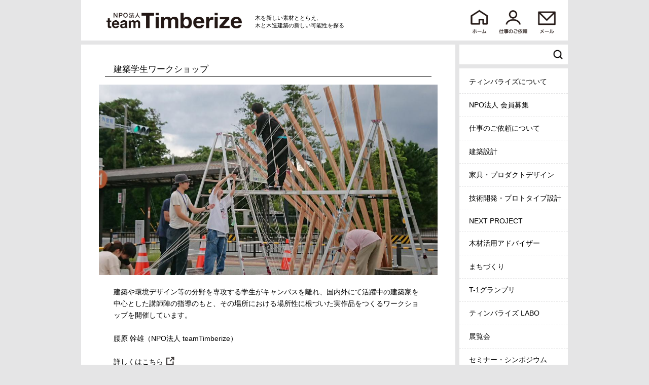

--- FILE ---
content_type: text/html; charset=UTF-8
request_url: http://timberize.com/index.html?target=398
body_size: 12487
content:
<!DOCTYPE html>
<html lang='ja'>
<head>
<title>TIMBERIZE</title>
<meta charset="utf-8" />
<meta name="viewport" content="width=device-width, initial-scale=1.0" />
<meta name="format-detection" content="telephone=no" />

<link rel='stylesheet' type='text/css' href='res/design/CRFoundation/css/OutlineV001.css?1769539368' />
<link rel='stylesheet' type='text/css' href='res/design/CRFoundation/css/jQuery/jquery-ui.min.css?1769539368' />
<link rel='stylesheet' type='text/css' href='res/design/CRFoundation/css/LayerV001/common.css?1769539368' />
<link rel='stylesheet' type='text/css' href='res/design/Index/css/common/common.css?1769539368' />
<link rel='stylesheet' type='text/css' href='res/design/Index/css/viewer/common.css?1769539368' />
<link rel='stylesheet' type='text/css' href='res/design/Index/css/viewer/only_screen_and_(max-width_=_777px).css?1769539368' media="only screen and (max-width : 777px)" />
<link rel='stylesheet' type='text/css' href='res/design/Index/css/index.detail/common.css?1769539368' />
<link rel='stylesheet' type='text/css' href='res/design/Index/css/form/common.css?1769539368' />
<link rel='stylesheet' type='text/css' href='res/design/common/css/style/common.css?1769539368' />
<link rel='stylesheet' type='text/css' href='res/design/common/css/style/only_screen_and_(max-width_=_350px).css?1769539368' media="only screen and (max-width : 350px)" />
<link rel='stylesheet' type='text/css' href='res/design/common/css/style/only_screen_and_(max-width_=_414px).css?1769539368' media="only screen and (max-width : 414px)" />
<link rel='stylesheet' type='text/css' href='res/design/common/css/style/only_screen_and_(max-width_=_777px).css?1769539368' media="only screen and (max-width : 777px)" />
<link rel='stylesheet' type='text/css' href='res/design/common/css/style/only_screen_and_(max-width_=_980px).css?1769539368' media="only screen and (max-width : 980px)" />
<script type="text/javascript">
ZIG = {
	get: {
		'target': '398',
		'Filter': 'detail',
		'page': 'article.detail'
	},
	service: {
		'Index': 'index.html',
		'Api': 'api.html'
	},
	session: {
		'name': 'timber', //セッション名を設定
		'id': 'muko0pi42kljmhor1pbrrk1nmm' //セッションIDを設定
	},
	img: function(dir, image){
		return '<img src="res/file/@dir@/@image@" />'.replace('@dir@', dir).replace('@image@', image);
	},
	path: function(dir, file){
		return 'res/file/@dir@/@image@'.replace('@dir@', dir).replace('@image@', file);
	},
	file: function(service, path){
		return ZIG.service[service].replace(/\/[\w\d]*\.[\w\d]+$/, '/') + path;
	},
	GPSArrayToDecimal: function(number){
		if(!number) return false;
		return number[0].numerator + number[1].numerator / (60 * number[1].denominator) + number[2].numerator / (3600 * number[2].denominator);
	}
}
ZIG.layer = function(){
	return [$('#Header'),$('#UserNav'),$('#Aside'),$('#Contents'),$('#Popup'),$('#Footer')];
}
ZIG.googleApiKey = 'AIzaSyD0MwhYqIb3LrWD-F4pHP4v3HFJo7bRPP8';
</script>
<script type='text/javascript' src='res/design/CRFoundation/js/OutlineV001.js?1769539368' ></script>
<script type='text/javascript' src='res/design/CRFoundation/js/jQuery/jquery.min.js?1769539368' ></script>
<script type='text/javascript' src='res/design/CRFoundation/js/jQuery/jquery-ui.min.js?1769539368' ></script>
<script type='text/javascript' src='res/design/CRFoundation/js/jQuery/jquery.ui.touch-punch.min.js?1769539368' ></script>
<script type='text/javascript' src='res/design/CRFoundation/js/hashid/hashids.min.js?1769539368' ></script>
<script type='text/javascript' src='res/design/Index/js/index.tag.js?1769539368' ></script>
<script type='text/javascript' src='res/design/common/js/menu.js?1769539368' ></script>
<script type='text/javascript' src='res/design/Index/js/common.js?1769539368' ></script>
<script type='text/javascript' src='res/design/Index/js/viewer.js?1769539368' ></script>
<script type='text/javascript' src='res/design/Index/js/form.js?1769539368' ></script>
<script type='text/javascript' src='res/design/common/js/search.js?1769539368' ></script>
</head>
<body>
<div id='Outline'>

<header id='Header' class='Layer'>

<!-- <header> -->
	<!---->
	<div class="logo">
		<a href='/index.html'><img src="res/file/image/img/logo.png?v20190604" alt="NPO法人teamTimberize"></a>
	</div>
	<p>木を新しい素材ととらえ、<br>木と木造建築の新しい可能性を探る</p>
	<nav>
		<ul>
			<li><a href="/index.html"><img src="res/file/image/img/icon_home.png?v20190604" alt="ホーム"></a></li>
			<li class="search justSp"><img src="res/file/image/img/icon_search.png?v20190604" alt="検索"></li>
			<li><a href='/index.html?category=3'><img src="res/file/image/img/icon_request.png?v20190604" alt="仕事のご依頼"></a></li>
			<li class="mai"><a href='/index.html?form=3'><img src="res/file/image/img/icon_mail.png?v20190604" alt="メール"></a></li>
			<li class="menu justSp"><img src="res/file/image/img/icon_menu.png?v20190604" alt="メニュー"></li>
		</ul>
	</nav>
	<div class='searchLayer'><div class='searchArea'>
			<form method='get' action='/index.html?target=398' >
			<input type='text' name='search' >
			<button><img src="res/file/image/img/searchBtn.png" alt=""></button>
			</form>
	</div></div>
<!-- </header> -->

</header>

<div id='UserNav' class='Layer'>



</div>

<aside id='Aside' class='Layer'>

<!-- <aside> -->
	<div class="searchArea">
		<form method='get' action='/index.html?target=398' >
		<input type='text' name='search' >
		<button><img src="res/file/image/img/searchBtn.png" alt=""></button>
		</form>
	</div>
	<nav>
		<ul>
			<li><a href="/index.html?category=46">ティンバライズについて</a></li><li><a href="/index.html?category=2">NPO法人 会員募集</a></li><li><a href="/index.html?category=3">仕事のご依頼について</a></li><li><a href="/index.html?category=10">建築設計</a></li><li><a href="/index.html?category=28">家具・プロダクトデザイン</a></li><li><a href="/index.html?category=47">技術開発・プロトタイプ設計</a></li><li><a href="/index.html?category=33">NEXT PROJECT</a></li><li><a href="/index.html?category=15">木材活用アドバイザー</a></li><li><a href="/index.html?category=16">まちづくり</a></li><li><a href="/index.html?category=52">T-1グランプリ</a></li><li><a href="/index.html?category=50">ティンバライズ LABO</a></li><li><a href="/index.html?category=4">展覧会</a></li><li><a href="/index.html?category=5">セミナー・シンポジウム</a></li><li><a href="/index.html?category=6">講演会</a></li><li><a href="/index.html?category=8">見学会</a></li><li><a href="/index.html?category=51">ラウンドテーブル</a></li><li><a href="/index.html?category=17">木橋研究会</a></li><li><a href="/index.html?category=41">賛助会員の活動紹介</a></li><li><a href="/index.html?category=18">出版</a></li><li><a href="/index.html?category=19">メディア掲載</a></li><li><a href="/index.html?category=20">もくたび</a></li><li><a href="/index.html?category=21">メールマガジン</a></li><li><a href="/index.html?category=22">理事の紹介</a></li><li><a href="/index.html?category=24">連絡先</a></li><li><a href="/index.html?category=34">お問い合わせ</a></li>
			<!--
			<li><a href="/index.html?target=398&page=aboutTR">ティンバライズについて</a></li>
			<li><a href="">NPO法人 会員募集</a></li>
			<li><a href="">仕事のご依頼について</a></li>
			<li><a href="">展覧会</a></li>
			<li><a href="">セミナー、シンポジウム</a></li>
			<li><a href="">講演会</a></li>
			<li><a href="">ラボ（スクール）</a></li>
			<li><a href="">見学会</a></li>
			<li><a href="">T-1グランプリ</a></li>
			<li><a href="">建築設計</a></li>
			<li><a href="">設計コンサルタント</a></li>
			<li><a href="">技術開発、製品開発</a></li>
			<li><a href="">木材活用アドバイザー</a></li>
			<li><a href="">まちづくり</a></li>
			<li><a href="">ワーキンググループ</a></li>
			<li><a href="">出版</a></li>
			<li><a href="">メディア掲載</a></li>
			<li><a href="">もくたび</a></li>
			<li><a href="">メールマガジン</a></li>
			<li><a href="">理事の紹介</a></li>
			<li><a href="">賛助会員の活動</a></li>
			<li><a href="">連絡先</a></li>
			-->
		</ul>
	</nav>
<!-- </aside> -->

</aside>

<div id='Contents' class='Layer'>

<article class='article'>
<section>

<div class='title'>建築学生ワークショップ</div>
<div class='index detail'>
<div class='tool'>

</div>
</div>
<div class='contents detail'>
<div class='image' target='J3' ><span><img src='res/file/upload/edf79665-ec0d-4625-a133-a6d3f66d4702.jpg' /></span></div>
<p target='Kz' style='color:#000000;'>建築や環境デザイン等の分野を専攻する学生がキャンパスを離れ、国内外にて活躍中の建築家を中心とした講師陣の指導のもと、その場所における場所性に根づいた実作品をつくるワークショップを開催しています。<br />
<br />
腰原 幹雄（NPO法人 teamTimberize）<br />
<br />
<a href='http://ws.aaf.ac/#'>詳しくはこちら</a></p>
</div>
<div class='index detail'>
<div class='tag'>

</div>
</div>
</section>
</article>

</div>

<div id='Popup' class='Layer'>

<div class='popup'></div>
<div class='dialog'>
<p class='message'></p>
<form method='post' >
<div class='inputs'></div>
<input type='submit' value='　実　行　' /><input type='reset' value='キャンセル' />
</form>
</div>

</div>

<footer id='Footer' class='Layer'>

<!-- <footer> -->
	<nav>
		<ul>
			<li><a href="/index.html?category=46">ティンバライズについて</a></li><li><a href="/index.html?category=2">NPO法人 会員募集</a></li><li><a href="/index.html?category=3">仕事のご依頼について</a></li><li><a href="/index.html?category=10">建築設計</a></li><li><a href="/index.html?category=28">家具・プロダクトデザイン</a></li><li><a href="/index.html?category=47">技術開発・プロトタイプ設計</a></li><li><a href="/index.html?category=33">NEXT PROJECT</a></li><li><a href="/index.html?category=15">木材活用アドバイザー</a></li><li><a href="/index.html?category=16">まちづくり</a></li><li><a href="/index.html?category=52">T-1グランプリ</a></li><li><a href="/index.html?category=50">ティンバライズ LABO</a></li><li><a href="/index.html?category=4">展覧会</a></li><li><a href="/index.html?category=5">セミナー・シンポジウム</a></li><li><a href="/index.html?category=6">講演会</a></li><li><a href="/index.html?category=8">見学会</a></li><li><a href="/index.html?category=51">ラウンドテーブル</a></li><li><a href="/index.html?category=17">木橋研究会</a></li><li><a href="/index.html?category=41">賛助会員の活動紹介</a></li><li><a href="/index.html?category=18">出版</a></li><li><a href="/index.html?category=19">メディア掲載</a></li><li><a href="/index.html?category=20">もくたび</a></li><li><a href="/index.html?category=21">メールマガジン</a></li><li><a href="/index.html?category=22">理事の紹介</a></li><li><a href="/index.html?category=24">連絡先</a></li><li><a href="/index.html?category=34">お問い合わせ</a></li>
			<!--
			<li><a href="/index.html?target=398&page=aboutTR">ティンバライズについて</a></li>
			<li><a href="">NPO法人 会員募集</a></li>
			<li><a href="">仕事のご依頼について</a></li>
			<li><a href="">展覧会</a></li>
			<li><a href="">セミナー、シンポジウム</a></li>
			<li><a href="">講演会</a></li>
			<li><a href="">ラボ（スクール）</a></li>
			<li><a href="">見学会</a></li>
			<li><a href="">T-1グランプリ</a></li>
			<li><a href="">建築設計</a></li>
			<li><a href="">設計コンサルタント</a></li>
			<li><a href="">技術開発、製品開発</a></li>
			<li><a href="">木材活用アドバイザー</a></li>
			<li><a href="">まちづくり</a></li>
			<li><a href="">ワーキンググループ</a></li>
			<li><a href="">出版</a></li>
			<li><a href="">メディア掲載</a></li>
			<li><a href="">もくたび</a></li>
			<li><a href="">メールマガジン</a></li>
			<li><a href="">理事の紹介</a></li>
			<li><a href="">賛助会員の活動</a></li>
			<li><a href="">連絡先</a></li>
			-->
		</ul>
	
	</nav>
	<!-- </footer> -->

</footer>

</div>
</body>
</html>

--- FILE ---
content_type: text/css
request_url: http://timberize.com/res/design/common/css/style/only_screen_and_(max-width_=_414px).css?1769539368
body_size: 69
content:
.slick-dots {
	display: none;
}
footer {
	padding: 0;
}
footer ul {
}

--- FILE ---
content_type: text/css
request_url: http://timberize.com/res/design/common/css/style/only_screen_and_(max-width_=_777px).css?1769539368
body_size: 902
content:
#Outline > header.Layer {
	height: auto;
	margin-bottom: 0;
	padding: 30px 0 0;
}
.logo {
	position: relative;
	top: 0; left: 0;
	width: 100%;
	height: 80px;
	overflow: hidden;
}
.logo img {
	position: relative;
	margin: 24px auto 0;
	width: 280px;
	height: auto;
}
#Outline > header.Layer p {
	top: 0;
	bottom: auto;
	text-align: center;
	padding: .5em 0;
	background: #e5e5e6;
	font-weight: bold;
}
#Outline > header.Layer nav {
	float: none;
	margin: 0;
	padding: 9px 0 0;
	height: 68px;
	background: #e5e5e6;
	box-sizing: border-box;
	overflow: hidden;
}
#Outline > header.Layer nav ul {
	position: relative;
	justify-content: center;
}
#Outline > header.Layer nav ul li {
	position: relative;
	margin: 0;
	width: 70px;
}
#Outline > header.Layer nav ul li img {
	position: relative;
	margin: 0 auto;
	width: 58px;
	height: auto;
}

footer ul {
    height: 37em;
}
footer ul li {
	font-size: 13px;
}

--- FILE ---
content_type: text/css
request_url: http://timberize.com/res/design/common/css/style/only_screen_and_(max-width_=_980px).css?1769539368
body_size: 1496
content:
#Outline > header {
	padding-bottom: 10px;
}
#Outline > header .justSp {
	display: block;
	cursor: pointer;
}
#Outline > header .searchLayer {
	position: absolute;
	top: 90px;
	right: 0;
	padding: 0;
	width: 200px;
	height: 0;
	background-color: #e5e5e6;
	z-index: 100;
	overflow: hidden;
	box-sizing: border-box;
}

#Outline > header .searchArea {
	margin: 8px;
}

#Outline > header p {
	top: auto;
    bottom: 0;
	left: 0;
    -webkit-transform: initial;
    	-ms-transform: initial;
    		transform: initial;
	width: 100%;
	padding: .5em 50px;
	box-sizing: border-box;
}
#Outline > header p br {
	display: none;
}
/*#UserNav {
	float: none;
	width: 100%;
	margin-top: -8px;
	text-align: right;
}
.userMenu {
	display: flex;
    justify-content: flex-end;
}*/
#UserNav {
	display: none;
}
#UserNav.nav {
	position: absolute;
	right: 0;
	z-index: 100;
	float: none;
	display: block;
	background: #e5e5e6;
	border: solid 8px #e5e5e6;
	border-top: none;
	/*overflow: scroll;*/
}
.userMenu {
	margin-bottom: 0;
}
aside {
	display: none;
}
aside.nav {
	position: absolute;
	right: 0;
	z-index: 100;
	float: none;
	clear: none;
	display: block;
	background: #e5e5e6;
	border: solid 8px #e5e5e6;
	border-top: none;
	/*overflow: scroll;*/
}
aside.nav ~ * {
	opacity: .3;
	pointer-events: none;
}
aside.nav .searchArea {
	display: none;
}
aside li:hover {
	background-color: #FFF;
}

article {
	width: 100%;
	max-width: 738px;
	margin: auto;
}
footer {
	width: 100%;
	max-width: 738px;
	margin: auto;
}


--- FILE ---
content_type: application/javascript
request_url: http://timberize.com/res/design/Index/js/viewer.js?1769539368
body_size: 2344
content:
$(function(){
	var slide = [];
	$('article section .image').each(function(){
		var $this = $(this);
		var $span = $this.children('span');
		var W = $this.width();
		var stack = $span.length;
		if(stack > 1){
			var $now = $span.last();
			var $indicator = $("<div class='indicator'></div>");
			slide.push($this);
			$this.addClass('slide').after($indicator);
			$now.addClass('on');			
			for(var i = 0; i < stack; i++){
				var current = $span.get(i);
				var $current = $(current);
				$current.attr('n', i);
				$indicator.prepend("<span n='"+ i +"'></span>");
				current.querySelector('img').onload = function(e){
					var img = e.target;
					var $img = $(img);
					var w = img.naturalWidth;
					var h = img.naturalHeight;
					if(W < w){
						h *= W / w;
						w = W;
					}
					$img.width(w).height(h);
					$img.parent('span').height(h);
					
					
					stack--;
					if(stack == 0){
						setup();
						setInterval(animate, 5000);
					}
				};
			};
			$indicator.find('span:first-child').addClass('on');
		}
	});
	
	var setup = function(){
		for(var i = 0; i < slide.length; i++){
			var $this = $(slide[i]);
			var $indicator = $this.next('.indicator');
			var $now = $this.find('span:last-child');
						
			$now.css({opacity: 0, display: 'block'}).animate({opacity: 1}, 100, (function($this, $now, $indicator){
				$this.animate({height: $now.height()}, 300);
				$indicator.find('span').removeClass('on');
				$indicator.find('span[n='+ $now.attr('n') +']').addClass('on');
			})($this, $now, $indicator));
		}
	};
	var animate = function(){
		for(var i = 0; i < slide.length; i++){
			var $this = $(slide[i]);
			var $indicator = $this.next('.indicator');
			var $now = $this.find('span:last-child');
			var $prev = $now.prev();
						
			$prev.css({display: 'block', opacity: 1});
			
			var interval = setInterval((function($this, $now, $prev, $indicator){
				var op = 1;
				return function(){
					op -= 0.05;
					if(op < 0){
						op = 0;
						clearInterval(interval);
						
						$now.css({display: 'none'});
						$now.prependTo($this);
						$indicator.find('span').removeClass('on');
						$indicator.find('span[n='+ $prev.attr('n') +']').addClass('on');
						$this.animate({height: $prev.height()}, 300);
					}
					$now.css({opacity: op});
				};
			})($this, $now, $prev, $indicator), 50);
		}
	};
});


--- FILE ---
content_type: application/javascript
request_url: http://timberize.com/res/design/CRFoundation/js/hashid/hashids.min.js?1769539368
body_size: 5009
content:
!function(t,e){if("function"==typeof define&&define.amd)define(["module","exports"],e);else if("undefined"!=typeof exports)e(module,exports);else{var s={exports:{}};e(s,s.exports),t.Hashids=s.exports}}(this,function(t,e){"use strict";function s(t,e){if(!(t instanceof e))throw new TypeError("Cannot call a class as a function")}Object.defineProperty(e,"__esModule",{value:!0});var h=function(){function t(t,e){for(var s=0;s<e.length;s++){var h=e[s];h.enumerable=h.enumerable||!1,h.configurable=!0,"value"in h&&(h.writable=!0),Object.defineProperty(t,h.key,h)}}return function(e,s,h){return s&&t(e.prototype,s),h&&t(e,h),e}}(),r=function(){function t(){var e=arguments.length<=0||void 0===arguments[0]?"":arguments[0],h=arguments.length<=1||void 0===arguments[1]?0:arguments[1],r=arguments.length<=2||void 0===arguments[2]?"abcdefghijklmnopqrstuvwxyzABCDEFGHIJKLMNOPQRSTUVWXYZ1234567890":arguments[2];s(this,t);var a=16,n=3.5,i=12,l="error: alphabet must contain at least X unique characters",u="error: alphabet cannot contain spaces",p="",o=void 0,f=void 0;this.escapeRegExp=function(t){return t.replace(/[-[\]{}()*+?.,\\^$|#\s]/g,"\\$&")},this.parseInt=function(t,e){return/^(\-|\+)?([0-9]+|Infinity)$/.test(t)?parseInt(t,e):NaN},this.seps="cfhistuCFHISTU",this.minLength=parseInt(h,10)>0?h:0,this.salt="string"==typeof e?e:"","string"==typeof r&&(this.alphabet=r);for(var g=0;g!==this.alphabet.length;g++)p.indexOf(this.alphabet.charAt(g))===-1&&(p+=this.alphabet.charAt(g));if(this.alphabet=p,this.alphabet.length<a)throw l.replace("X",a);if(this.alphabet.search(" ")!==-1)throw u;for(var c=0;c!==this.seps.length;c++){var b=this.alphabet.indexOf(this.seps.charAt(c));b===-1?this.seps=this.seps.substr(0,c)+" "+this.seps.substr(c+1):this.alphabet=this.alphabet.substr(0,b)+" "+this.alphabet.substr(b+1)}this.alphabet=this.alphabet.replace(/ /g,""),this.seps=this.seps.replace(/ /g,""),this.seps=this._shuffle(this.seps,this.salt),(!this.seps.length||this.alphabet.length/this.seps.length>n)&&(o=Math.ceil(this.alphabet.length/n),o>this.seps.length&&(f=o-this.seps.length,this.seps+=this.alphabet.substr(0,f),this.alphabet=this.alphabet.substr(f))),this.alphabet=this._shuffle(this.alphabet,this.salt);var d=Math.ceil(this.alphabet.length/i);this.alphabet.length<3?(this.guards=this.seps.substr(0,d),this.seps=this.seps.substr(d)):(this.guards=this.alphabet.substr(0,d),this.alphabet=this.alphabet.substr(d))}return h(t,[{key:"encode",value:function(){for(var t=arguments.length,e=Array(t),s=0;s<t;s++)e[s]=arguments[s];var h="";if(!e.length)return h;if(e[0]&&e[0].constructor===Array&&(e=e[0],!e.length))return h;for(var r=0;r!==e.length;r++)if(e[r]=this.parseInt(e[r],10),!(e[r]>=0))return h;return this._encode(e)}},{key:"decode",value:function(t){var e=[];return t&&t.length&&"string"==typeof t?this._decode(t,this.alphabet):e}},{key:"encodeHex",value:function(t){if(t=t.toString(),!/^[0-9a-fA-F]+$/.test(t))return"";for(var e=t.match(/[\w\W]{1,12}/g),s=0;s!==e.length;s++)e[s]=parseInt("1"+e[s],16);return this.encode.apply(this,e)}},{key:"decodeHex",value:function(t){for(var e=[],s=this.decode(t),h=0;h!==s.length;h++)e+=s[h].toString(16).substr(1);return e}},{key:"_encode",value:function(t){for(var e=void 0,s=this.alphabet,h=0,r=0;r!==t.length;r++)h+=t[r]%(r+100);e=s.charAt(h%s.length);for(var a=e,n=0;n!==t.length;n++){var i=t[n],l=a+this.salt+s;s=this._shuffle(s,l.substr(0,s.length));var u=this._toAlphabet(i,s);if(e+=u,n+1<t.length){i%=u.charCodeAt(0)+n;var p=i%this.seps.length;e+=this.seps.charAt(p)}}if(e.length<this.minLength){var o=(h+e[0].charCodeAt(0))%this.guards.length,f=this.guards[o];e=f+e,e.length<this.minLength&&(o=(h+e[2].charCodeAt(0))%this.guards.length,f=this.guards[o],e+=f)}for(var g=parseInt(s.length/2,10);e.length<this.minLength;){s=this._shuffle(s,s),e=s.substr(g)+e+s.substr(0,g);var c=e.length-this.minLength;c>0&&(e=e.substr(c/2,this.minLength))}return e}},{key:"_decode",value:function(t,e){var s=[],h=0,r=new RegExp("["+this.escapeRegExp(this.guards)+"]","g"),a=t.replace(r," "),n=a.split(" ");if(3!==n.length&&2!==n.length||(h=1),a=n[h],"undefined"!=typeof a[0]){var i=a[0];a=a.substr(1),r=new RegExp("["+this.escapeRegExp(this.seps)+"]","g"),a=a.replace(r," "),n=a.split(" ");for(var l=0;l!==n.length;l++){var u=n[l],p=i+this.salt+e;e=this._shuffle(e,p.substr(0,e.length)),s.push(this._fromAlphabet(u,e))}this._encode(s)!==t&&(s=[])}return s}},{key:"_shuffle",value:function(t,e){var s=void 0;if(!e.length)return t;for(var h=t.length-1,r=0,a=0,n=0;h>0;h--,r++){r%=e.length,a+=s=e.charAt(r).charCodeAt(0),n=(s+r+a)%h;var i=t[n];t=t.substr(0,n)+t.charAt(h)+t.substr(n+1),t=t.substr(0,h)+i+t.substr(h+1)}return t}},{key:"_toAlphabet",value:function(t,e){var s="";do s=e.charAt(t%e.length)+s,t=parseInt(t/e.length,10);while(t);return s}},{key:"_fromAlphabet",value:function(t,e){for(var s=0,h=0;h<t.length;h++){var r=e.indexOf(t[h]);s+=r*Math.pow(e.length,t.length-h-1)}return s}}]),t}();e.default=r,t.exports=e.default});
//# sourceMappingURL=dist/hashids.min.map